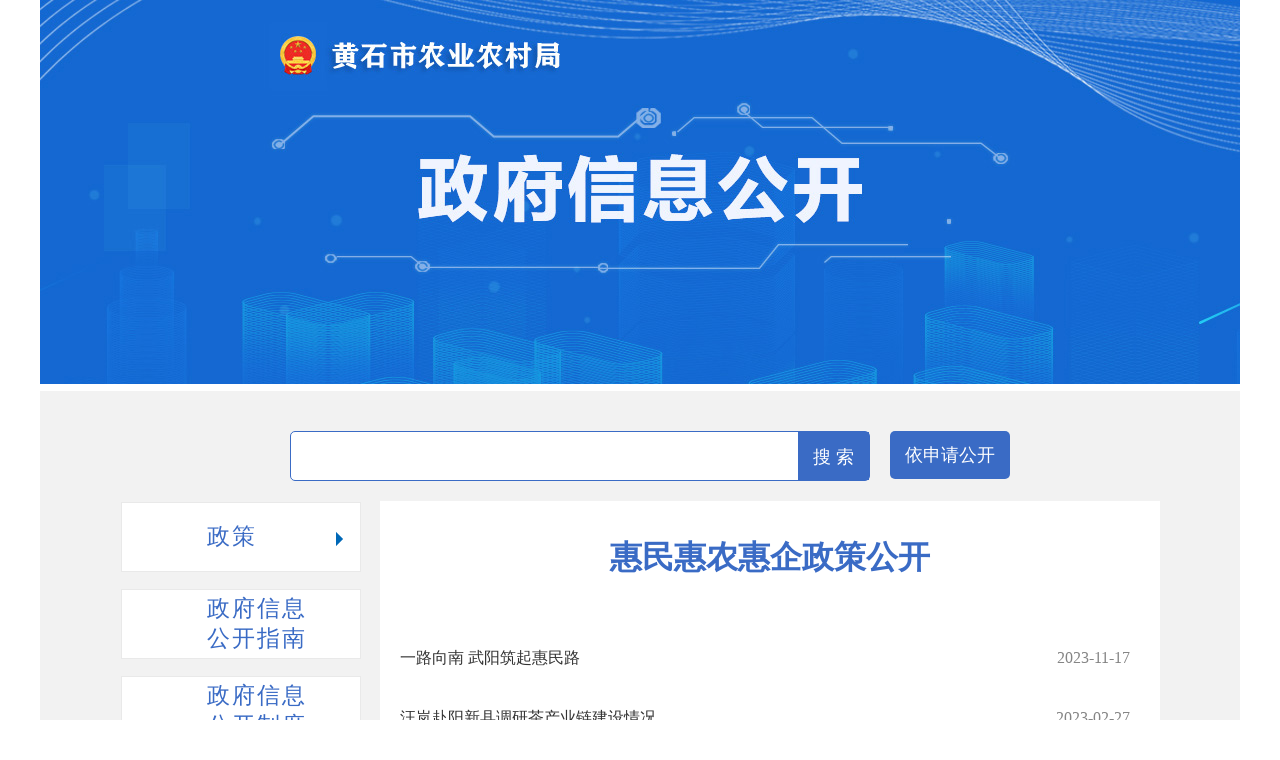

--- FILE ---
content_type: text/html
request_url: http://nyj.huangshi.gov.cn/ztzl/hmhnhqzcgk/
body_size: 21304
content:
<!DOCTYPE html>
<html lang="en">
<head>
	<meta charset="UTF-8">
	<title>黄石农业农村局</title>
    <meta name="SiteName" content="黄石农业农村局">
<meta name="SiteDomain" content="http://nyj.huangshi.gov.cn/">
<meta name="SiteIDCode" content="4202220012">
<meta name="column" content="惠民惠农惠企政策公开">
	<link rel="stylesheet" href="http://www.huangshi.gov.cn/material/publicSite/xxgk/css/style.css">
<link rel="stylesheet" href="http://nyj.huangshi.gov.cn/material/im3/xxgk_foot.css">
	<script type="text/javascript" src="http://www.huangshi.gov.cn/material/publicSite/xxgk/js/j.js"></script>
    <script type="text/javascript" src="http://www.huangshi.gov.cn/material/publicSite/xxgk/js/link.js"></script>
</head>
<body> 
<div align="center"><img src="http://nyj.huangshi.gov.cn/material/im3/banner.jpg" style="margin:0 auto;" /></div>  
<div id="wapper">
    <div class="container">	
        <div class="main">
		<div class="search">
                <div>
                    <input id="textfield" type="text" value="" />
                    <a href="javascript:void(null)" onclick="chkSearch()" class="a1">搜 索</a>               
                </div>
             	<a href="../../xxgk/xzql/" class="a2" target="_blank">依申请公开</a>
</div>
<script type="text/javascript">
function chkSearch(){
	if($('#textfield').val() == '' || $('#textfield').val().length == 0){
		alert('请输入关键字');
		return false;
	}
	$url = 'http://jyh.huangshi.gov.cn/SITE/hsnyj/search.html?searchWord='+$('#textfield').val()+'&siteId=24&pageSize=10';
	window.open($url,'_blank'); 
}
</script>		
            <div class="info">
                <script type="text/javascript">
$(function(){	
	$(".info_l dl").each(function(){/*去除无用的空dl*/
		if(!$(this).children('dd').length){$(this).remove();};
	 });	 
	 $(".info_l .li").each(function(){
		if($(this).find('ul').size()){$(this).addClass("moreLi");		
		};
	 });
//一级	
	$('.li .a').click(function(){
		if($(this).attr("class")=="a"){
			$(this).next().slideDown(300);
			//只显示一个，其他收起			
			$(this).parent().siblings().find('.a').next().slideUp(300);
			$(this).addClass("on").parent().siblings().find('.a').removeClass("on");
		}else{
			$(this).next().slideUp(300);
			$(this).removeClass("on");
		}
	})
	
	//二级
	 $(".info_l .cont li dl").each(function(){
		if($(this).children("dd").length>0){$(this).parent().addClass("ja")};
	  });
  
	$('.info_l .cont li').click(function(){	
		if($(this).attr("class")=="ja"){
			$('.info_l .cont li.ja,.info_l .cont li.jan').removeClass("jan").addClass("ja");
			$('.info_l .cont li dl').slideUp();
			$(this).find('dl').slideDown(300);
			$(this).removeClass("ja").addClass("jan");
		}
		else if($(this).attr("class")=="jan"){			
			$(this).find('dl').slideUp(300);
			$(this).removeClass("jan").addClass("ja");
		}
	})	


/*默认打开的栏目*/
/*一级打开*/
$(".info_l .moreLi").each(function(){
		if($(this).find('.current').length){$(this).children('.cont').slideDown(500);$(this).find('.a').addClass("on");}
	 });
/*二级打开*/	 
$(".info_l .ja").each(function(){/*默认打开的子栏目*/
		if($(this).find('.current').length){$(this).children('dl').slideDown();$(this).removeClass("ja").addClass("jan");}		
	 });
//$("html,body").animate({scrollTop: $(".current").offset().top}, 500);
$("html,body").animate({scrollTop: $(".current").offset().top}, 1).animate({scrollTop:0}, 1000);

});	
	
</script>
<style>
.info_l .li:nth-child(1) .a{background-image: url(http://ysqgk.hsdcw.com/xxgkIco/02.png);}
.info_l .li:nth-child(2) .a{background-image: url(http://ysqgk.hsdcw.com/xxgkIco/01.png);}
.info_l .li:nth-child(3) .a{background-image: url(http://ysqgk.hsdcw.com/xxgkIco/03.png);}
.info_l .li:nth-child(4) .a{background-image: url(http://ysqgk.hsdcw.com/xxgkIco/04.png);}
.info_l .li:nth-child(5) .a{background-image: url(http://ysqgk.hsdcw.com/xxgkIco/05.png);}
.info_l .li:nth-child(6) .a{background-image: url(http://ysqgk.hsdcw.com/xxgkIco/06.png);}
.info_l .li:nth-child(7) .a{background-image: url(http://ysqgk.hsdcw.com/xxgkIco/07.png);}

/*二级*/
.info_l .cont li dl{
	display:none;
	background-color: #FFF;
}
.ja:before,.jan:before{
	content:"+";
	position: absolute;
	z-index: 1;
	left:210px;
	font-size: 22px;
	color: #aaa;
	cursor: pointer;
}
.jan:before{content:"−";}
.info_l .cont li dl dd:hover{background:#E1EDFA;}
</style>

<style>
/*一级箭头*/
.cont{display:none;}
.info_l .li .a{position: relative;}

.info_l .moreLi .a:after{
      content: ' ';
    width: 0px;
    height: 0px;
    border-top: 7px solid transparent;
    border-left: 7px solid #0068b7;
    border-bottom: 7px solid transparent;
    position: absolute;
    right: 17px;
    top: 50%;
    margin-top: -5px;
}
.info_l .moreLi:hover .a:after{
      content: ' ';
    width: 0px;
    height: 0px;
    border-top: 7px solid transparent;
    border-left: 7px solid #fff;
    border-bottom: 7px solid transparent;
    position: absolute;
    right: 17px;
    top: 50%;
    margin-top: -5px;
}
.info_l .moreLi .on:after,.info_l .moreLi:hover .on:after{
    content: ' ';
    width: 0px;
    height: 0px;
    border-top: 7px solid #fff;
    border-left: 7px solid transparent;
    border-right: 7px solid transparent;
    position: absolute;
    right: 14px;
    top: 50%;
    margin-top: -5px;
}
dd.current{background-color: #E1EDFA;}

</style>
<div class="info_l">
	<div class="li">
			<a href="../../xxgk/xxgkzcwj/" target="_self" class="a" id="a_7907" style="line-height:60px;">政策</a>		
                        <ul class="cont">
			 
								<li>
<a href="../../xxgk/xxgkzcwj/zfgzwj/" target="_self"  id="b_10518">政府规章文件</a>					
									
                                    <dl>
                                               
                                    </dl>
								</li>
							
								<li>
<a href="../../xxgk/xxgkzcwj/zfgfxwj/" target="_self"  id="b_10519">政府规范性文件</a>					
									
                                    <dl>
                                    
                                        <dd  id="b_19394"><a href="../../xxgk/xxgkzcwj/zfgfxwj/qb/">全部</a></dd>								
                                    
                                        <dd  id="b_19392"><a href="../../xxgk/xxgkzcwj/zfgfxwj/tz/">通知</a></dd>								
                                    
                                        <dd  id="b_19393"><a href="../../xxgk/xxgkzcwj/zfgfxwj/gs/">公示</a></dd>								
                                               
                                    </dl>
								</li>
							
								<li>
<a href="../../xxgk/xxgkzcwj/qtwj/" target="_self"  id="b_10520">政府其他公开文件</a>					
									
                                    <dl>
                                               
                                    </dl>
								</li>
							
								<li>
<a href="../../xxgk/xxgkzcwj/zcjd/" target="_self"  id="b_11626">政策解读</a>					
									
                                    <dl>
                                               
                                    </dl>
								</li>
							
								<li>
<a href="../../xxgk/xxgkzcwj/wdjdhylm/" target="_self"  id="b_21230">问答解读回应</a>					
									
                                    <dl>
                                               
                                    </dl>
								</li>
							
                        </ul>
    </div>
                   
<div class="li">                        
                        <a href="../../xxgk/xxgkzn/" target="_self" class="a" id="a_4115">政府信息<br>公开指南</a>
                    </div>
                    <div class="li">
						
                        <a href="../../xxgk/zfxxgkzd/" target="_self" class="a" id="a_11538">政府信息<br>公开制度</a>
                    </div>					
                    <div class="li">
						<a href="../../xxgk/xxgkml/" target="_self" class="a" id="a_4116">法定主动<br>公开内容</a>		
                        <ul class="cont">
							
								<li>
									<a href="../../xxgk/xxgkml/sqxzjc/" target="_self"  id="b_24241">涉企行政检查公示</a>
                                    <dl>
										           
                                    </dl>
								</li>
							
								<li>
									<a href="../../xxgk/xxgkml/zfgzjg/" target="_self"  id="b_11539">政府工作机构</a>
                                    <dl>
										
											<dd  id="b_11541"><a href="../../xxgk/xxgkml/zfgzjg/ldxx/">领导信息</a></dd>								
										
											<dd  id="b_11543"><a href="../../xxgk/xxgkml/zfgzjg/zsdw/">直属单位</a></dd>								
										
											<dd  id="b_11544"><a href="../../xxgk/xxgkml/zfgzjg/bgddbdsjjlxfs/">办公地点、办公时间及联系方式</a></dd>								
										
											<dd  id="b_11542"><a href="../../xxgk/xxgkml/zfgzjg/nsjg/">内设机构</a></dd>								
										
											<dd  id="b_11540"><a href="../../xxgk/xxgkml/zfgzjg/dwzz/">单位职责</a></dd>								
										
											<dd  id="b_11644"><a href="../../xxgk/xxgkml/zfgzjg/rsxx/">人事信息</a></dd>								
										           
                                    </dl>
								</li>
							
								<li>
									<a href="../../xxgk/xxgkml/ghxx/" target="_self"  id="b_11545">规划信息</a>
                                    <dl>
										
											<dd  id="b_11546"><a href="../../xxgk/xxgkml/ghxx/fzgh/">发展规划</a></dd>								
										
											<dd  id="b_11547"><a href="../../xxgk/xxgkml/ghxx/ndjhyzj/">年度计划与总结</a></dd>								
										
											<dd  id="b_22685"><a href="../../xxgk/xxgkml/ghxx/sswgh/">“十四五”规划</a></dd>								
										           
                                    </dl>
								</li>
							
								<li>
									<a href="../../xxgk/xxgkml/tjxx/" target="_self"  id="b_11614">数据发布</a>
                                    <dl>
										
											<dd  id="b_11615"><a href="../../xxgk/xxgkml/tjxx/zyncpmjjcl/">重要农产品面积及产量</a></dd>								
										
											<dd  id="b_11616"><a href="../../xxgk/xxgkml/tjxx/zyncpjclsjjd/">重要农产品面积及产量数据解读</a></dd>								
										
											<dd  id="b_11617"><a href="../../xxgk/xxgkml/tjxx/hsszyncpjgjc/">黄石市主要农产品价格监测</a></dd>								
										           
                                    </dl>
								</li>
							
								<li>
									<a href="../../xxgk/xxgkml/xkfw/" target="_self"  id="b_11618">许可╱服务</a>
                                    <dl>
										
											<dd  id="b_11619"><a href="../../xxgk/xxgkml/xkfw/yjtjcx/">依据、条件、程序</a></dd>								
										
											<dd  id="b_11620"><a href="../../xxgk/xxgkml/xkfw/xzxkjg/">行政许可结果</a></dd>								
										
											<dd  id="b_22577"><a href="../../xxgk/xxgkml/xkfw/scjggzhbz/">市场监管规则和标准</a></dd>								
										           
                                    </dl>
								</li>
							
								<li>
									<a href="../../xxgk/xxgkml/cfqz/" target="_self"  id="b_11621">处罚╱强制</a>
                                    <dl>
										
											<dd  id="b_11622"><a href="../../xxgk/xxgkml/cfqz/yjtjcx/">依据、条件、程序</a></dd>								
										
											<dd  id="b_11623"><a href="../../xxgk/xxgkml/cfqz/xzcfjd/">行政处罚决定</a></dd>								
										           
                                    </dl>
								</li>
							
								<li>
									<a href="../../xxgk/xxgkml/ssjygk/" target="_self"  id="b_13330">双随机一公开</a>
                                    <dl>
										           
                                    </dl>
								</li>
							
								<li>
									<a href="../../xxgk/xxgkml/qlqd/" target="_self"  id="b_4130">权责清单</a>
                                    <dl>
										           
                                    </dl>
								</li>
							
								<li>
									<a href="../../xxgk/xxgkml/qxbldzmsxqd/" target="_self"  id="b_11631">确需保留的证明事项清单</a>
                                    <dl>
										           
                                    </dl>
								</li>
							
								<li>
									<a href="../../xxgk/xxgkml/czzj/" target="_self"  id="b_11646">财政资金</a>
                                    <dl>
										
											<dd  id="b_11647"><a href="../../xxgk/xxgkml/czzj/czyjs/">财政预决算</a></dd>								
										
											<dd  id="b_11650"><a href="../../xxgk/xxgkml/czzj/czzxzj/">财政专项资金</a></dd>								
										           
                                    </dl>
								</li>
							
								<li>
									<a href="../../xxgk/xxgkml/zfcg/" target="_self"  id="b_11651">政府采购</a>
                                    <dl>
										           
                                    </dl>
								</li>
							
								<li>
									<a href="../../xxgk/xxgkml/zdjsxm/" target="_self"  id="b_11652">重大建设项目</a>
                                    <dl>
										
											<dd  id="b_22746"><a href="../../xxgk/xxgkml/zdjsxm/xmsp/">审批核准备案</a></dd>								
										
											<dd  id="b_22749"><a href="../../xxgk/xxgkml/zdjsxm/xmjsjz/">项目建设进展</a></dd>								
										
											<dd  id="b_22688"><a href="../../xxgk/xxgkml/zdjsxm/zlaqjd/">质量安全监督</a></dd>								
										
											<dd  id="b_22689"><a href="../../xxgk/xxgkml/zdjsxm/jgys/">竣工验收</a></dd>								
										           
                                    </dl>
								</li>
							
								<li>
									<a href="../../xxgk/xxgkml/gysyjs/" target="_self"  id="b_11632">公益事业建设</a>
                                    <dl>
										
											<dd  id="b_11633"><a href="../../xxgk/xxgkml/gysyjs/tfggsj/">突发公共事件</a></dd>								
										
											<dd  id="b_11634"><a href="../../xxgk/xxgkml/gysyjs/fp/">乡村振兴</a></dd>								
										
											<dd  id="b_20885"><a href="../../xxgk/xxgkml/gysyjs/sthj/">生态环境</a></dd>								
										
											<dd  id="b_20807"><a href="../../xxgk/xxgkml/gysyjs/hmhnhqzc/">惠民惠农惠企政策</a></dd>								
										           
                                    </dl>
								</li>
							
								<li>
									<a href="../../xxgk/xxgkml/jytabl/" target="_self"  id="b_19619">建议提案办理</a>
                                    <dl>
										
											<dd  id="b_22691"><a href="../../xxgk/xxgkml/jytabl/elesnjytabl/">2023年建议提案办理</a></dd>								
										
											<dd  id="b_19623"><a href="../../xxgk/xxgkml/jytabl/eleenjytabl/">2022年建议提案办理</a></dd>								
										
											<dd  id="b_19622"><a href="../../xxgk/xxgkml/jytabl/eleynjytabl/">2021年建议提案办理</a></dd>								
										
											<dd  id="b_19621"><a href="../../xxgk/xxgkml/jytabl/elelntabl/">2020年建议提案办理</a></dd>								
										
											<dd  id="b_19620"><a href="../../xxgk/xxgkml/jytabl/elyjjytabl/">2019年建议提案办理</a></dd>								
										           
                                    </dl>
								</li>
							
								<li>
									<a href="../../xxgk/xxgkml/zkly/" target="_self"  id="b_11635">招考录用</a>
                                    <dl>
										           
                                    </dl>
								</li>
							
								<li>
									<a href="../../xxgk/xxgkml/qtzdgknr/" target="_self"  id="b_11636">其他主动公开内容</a>
                                    <dl>
										
											<dd  id="b_13327"><a href="../../xxgk/xxgkml/qtzdgknr/jcygk/">决策与公开</a></dd>								
										
											<dd  id="b_13328"><a href="../../xxgk/xxgkml/qtzdgknr/zczxjlsqk/">政策执行及落实情况</a></dd>								
										
											<dd  id="b_13346"><a href="../../xxgk/xxgkml/qtzdgknr/dcgk/">督查公开</a></dd>								
										
											<dd  id="b_13342"><a href="../../xxgk/xxgkml/qtzdgknr/hygq/">回应关切</a></dd>								
										
											<dd  id="b_19398"><a href="../../xxgk/xxgkml/qtzdgknr/zdlyxxgk/">重点领域信息公开</a></dd>								
										           
                                    </dl>
								</li>
							
                        </ul>
                    </div>
                    <div class="li">						
                        <a href="../../xxgk/xxgknb/" target="_self" class="a" id="a_4117">政府信息<br>公开年报</a>
                    </div>                  
                    <div class="li">						
                        <a href="../../xxgk/wzjgndbb/" target="_self" class="a" id="a_10522">政府网站<br>工作报表</a>
                    </div>
                    <div class="li">						
                        <a href="../../xxgk/xzql/" target="_self" class="a" id="a_4119">依申请<br>公开</a>
                    </div> 					
                </div>
				<script type="text/javascript">
				  var chid=21225;
				  var rootID="#a_"+chid;
				  $(rootID).addClass("on");
				  $(rootID).addClass("current");
				 var subID="#b_"+chid;
				 $(subID).addClass("current");
				</script>
                <div class="info_r">
                    <h2>惠民惠农惠企政策公开</h2>
                    <div class="contant">
						<div class="news_list1">					
							<ul>
								
									<li>
										<span>2023-11-17</span><a href="http://nyj.huangshi.gov.cn/ztzl/hmhnhqzcgk/202311/t20231123_1071829.html" target="_blank" title="一路向南 武阳筑起惠民路">一路向南 武阳筑起惠民路</a>
									</li>
								
									<li>
										<span>2023-02-27</span><a href="../../nyzx/xwdt/zwdt/202302/t20230227_993787.html" target="_blank" title="汪岚赴阳新县调研茶产业链建设情况">汪岚赴阳新县调研茶产业链建设情况</a>
									</li>
								
									<li>
										<span>2023-02-24</span><a href="../../nyzx/xwdt/zwdt/202303/t20230302_994737.html" target="_blank" title="派驻纪检组调研农业局“双千”挂点企业">派驻纪检组调研农业局“双千”挂点企业</a>
									</li>
								
									<li>
										<span>2023-01-11</span><a href="../../nyzx/xwdt/zwdt/202301/t20230111_981743.html" target="_blank" title="市农业农村局开展“两节”期间农产品监督抽查 守护群众“舌尖上的安全”">市农业农村局开展“两节”期间农产品监督抽查 守护群众“舌尖上的...</a>
									</li>
								
									<li>
										<span>2022-12-08</span><a href="../../nyzx/xwdt/zwdt/202212/t20221208_973296.html" target="_blank" title="黄石市农业农村局开展“宪法进农村”宣传活动">黄石市农业农村局开展“宪法进农村”宣传活动</a>
									</li>
								
									<li>
										<span>2022-12-02</span><a href="../../nyzx/xwdt/zwdt/202212/t20221202_971661.html" target="_blank" title="市水产技术推广站采取有效措施 助力养好蟹养大蟹">市水产技术推广站采取有效措施 助力养好蟹养大蟹</a>
									</li>
								
									<li>
										<span>2022-11-30</span><a href="../../nyzx/xwdt/zwdt/202212/t20221202_971660.html" target="_blank" title="安全生产无小事  狠抓安全不放松">安全生产无小事  狠抓安全不放松</a>
									</li>
								
									<li>
										<span>2008-05-27</span><a href="http://nyj.huangshi.gov.cn/ztzl/hmhnhqzcgk/202303/t20230303_995055.html" target="_blank" title="湖北省1300万亩小麦开镰收割26日正式全面展开">湖北省1300万亩小麦开镰收割26日正式全面展开</a>
									</li>
								
							</ul>
							<a href="./index.shtml" class="more">更多</a>
						</div>	
                    </div>
                </div>
            </div>
        </div>
    </div>
</div>
<div id="footer">
  <div id="footerInner"> 
   <b id="ficon">
  	     <i><script type="text/javascript">document.write(unescape("%3Cspan id='_ideConac' %3E%3C/span%3E%3Cscript src='http://dcs.conac.cn/js/18/270/0000/40593119/CA182700000405931190002.js' type='text/javascript'%3E%3C/script%3E"));</script>
         <img src="http://nyj.huangshi.gov.cn/images/jb.jpg" style="margin:0 27px;" />
<script id="_jiucuo_" sitecode='4202000010' src='https://zfwzgl.www.gov.cn/exposure/jiucuo.js'></script>
   </i> 
   </b>

	  <p>
		  <a href="../../">首页</a>　 | 　
		  　 | 　
		  <a href="../../xxgk/" target="_blank">政府信息公开</a>　 | 　
		  <a href="../../zxfw/" target="_blank">在线服务</a>　 | 　
		  <a href="../../nyzx/" target="_blank">农业资讯</a>　 | 　
		  <a href="../../wzdt/" target="_blank">网站地图</a>　 | 　
	  </p>
      <p>版权所有 湖北省黄石市农业农村局　地址：湖北黄石磁湖东路2号 联系电话0714-6223355  鄂ICP备05026187号</p>
      <p>网站标识码：4202000010    <a href="http://www.beian.gov.cn/portal/registerSystemInfo?recordcode=42020402000046" 

target="_blank" style="">鄂公网安备42020402000046</a>  Copyright huangshi All Rights Reserved  </p>  
  </div>
</div>
<script id="_trs_ta_js" src="//ta.trs.cn/c/js/ta.js?mpid=2199" async="async" defer="defer"></script>
</body>
</html>

--- FILE ---
content_type: text/css
request_url: http://www.huangshi.gov.cn/material/publicSite/xxgk/css/style.css
body_size: 6173
content:
@charset "utf-8";
*,
*:before,
*:after { margin: 0px;padding: 0px;box-sizing: border-box;}
body { font-family: "微软雅黑"; font-size: 14px; line-height:160%; color: #333; }
ul,ol,li {list-style: none;}
select { border: 1px solid #DFDFDF; font-family: "微软雅黑"; border-radius:5px; }
img {border: none;}
em {font-style: normal;}
a {text-decoration: none; color: #333;cursor: pointer;}
a:hover {color:#CE3537;text-decoration: none; cursor: pointer;}
.hide {display: none;}
.clear {zoom: 1;}
.fl {float: left;}
.fr {float: right;}
input {outline: none;}
.blue { color:#1A4588; }

#wapper { width:1200px; margin:0 auto; }
.container { float:left; width:1200px; background:#FFF; }
.main { float:left; width:1200px; margin:20px 0 0 0; }
.bar { float:left; width:170px; padding:15px 15px; }
.bar ul li a { display:block; width:170px; height:60px; line-height:60px; text-align:center; font-size:16px; }
.bar ul li a:hover { background:#59ade1; color:#fff; }

.bar_r { float:right; width:970px; padding:15px 15px 15px 0; }
.shuju {  float:left; width:1200px; padding:15px 15px; }
.shuju h3 { float:left; width:1170px; border-bottom:1px solid #d9d9d9; padding:0 0 15px 10px; }
.shuju h3 span { float:left; font-size:24px; color:#3a6bc5; }
.shuju h3 a { float:right; font-size:14px; font-weight:normal; color:#999; }
.shuju ul { width:1200px; }
.shuju ul li { float:left; width:360px; margin:25px 10px 0 15px; text-align:center; overflow:hidden; }
.shuju ul li img { width:360px; height:172px; }
.shuju ul li a { font-weight:bold; color:#3a6bc5;}

.news { width:570px; margin:10px 15px 0 15px; }
.news h3 { padding:0 0 15px 15px; border-bottom:1px solid #d9d9d9; font-size:20px; font-weight:normal; }
.news h3 .on { color:#3a6bc5; }
.news ul { float:left; width:570px; margin:20px 0 20px 20px; }
.news ul li { height:40px; line-height:40px; font-size:18px; }
.button { float:left; width:570px; height:50px; font-size:18px; line-height:50px; text-align:center; border:1px solid #d9d9d9;border-radius:5px; }

.search { margin:20px 0 40px 250px;}
.search div{width:580px; height:50px; line-height:50px; background:#fff; border:1px solid #3a6bc5; border-radius:5px;float:left;}
.search div:hover{border:#87C6F9 1px solid;box-shadow: 0 0 8px rgba(103, 166, 217, 1);}
.search:hover a{border-radius:5px;}
.search input {float:left; width:490px; height:50px; margin:0 0 0 15px; border:0; background:none; }
.search a {float:right; padding:0 15px; height:48px; font-size:18px; color:#fff; background:#3a6bc5;}
.search a:hover {background:#286090;}
.search .a2 {float:left;margin-left:20px;line-height:48px;border-radius:5px;}


.container { float:left; width:1200px; background:#f2f2f2;}
.info { clear:both; float:left; width:1040px; margin:20px 0 0 80px; }
.info_l { float:left; width:240px; }
.info_r { float:right; width:780px; background:#fff; padding:15px 20px; } 

.info_l .li {float:left; border:1px solid #f2f2f2; background:#fff; margin:0 0 15px 0; }
.info_l .a,.info_l .on {
	display:block;
	float:left;
	width:240px;
	height:70px;
	line-height: 1.333;
	padding:4px 0;
	color:#3a6bc5;
	font-size:23px;
	text-align:left;
	border: 1px solid #E9E9E9;
	background-image: url(../img/0.png);
	background-repeat: no-repeat;
	background-position: 25px top;
	padding-left: 85px;
	letter-spacing: 2px;
}



.info_l .a:hover,.info_l .on {
	color:#fff;
	background-position: 25px -76px;
	background-color: #3a6bc5;
}
.info_l .cont{ clear: both;border:1px solid #E9E9E9;border-top:0;}
.info_l .cont li {
	position: relative;
	line-height:42px;
	font-size:15px;
	border-bottom:1px solid #E9E9E9;
	background-color: #fff;
	background: url(../img/2.png) no-repeat 30px 17px;
}
.info_l .cont li a{
	padding:0 0 0 48px;
	display: block;
}
	

.info_l .cont li:hover {  background:#E1EDFA url(../img/2.png) no-repeat 30px 17px;}
.info_l .cont li a:hover { display:block; color:#3a6bc5; }


.info_r h2 { text-align:center; font-size:32px; color:#3a6bc5; margin:30px 0; }

.contant { float:left; width:730px; margin:30px 0; }
.contant p { font-size:16px; line-height:220%; text-indent:35px;}

.news_list1{margin-bottom:40px;
}
.news_list1 h3{
	height:35px;
	border-bottom: 1px solid #E9E9E9;
}
.news_list1 h3 b{
	line-height:35px;height:35px;
	width:110px;
	text-align:center;

	color:#fff;
	font-size:18px;
	display: block;
	background-color: #3A6BC5;
	overflow: hidden;
}
.news_list1 li{font-size:16px;
	height:60px;
	line-height:60px;
}
.news_list1 li a{display: block;width: 80%;text-overflow:ellipsis;white-space:nowrap;overflow:hidden;-o-text-overflow:ellipsis;}
.news_list1 li span{float:right;color:#858585;}

.news_list1 .more{background: #f2f2f2;
    text-align: center;
    display: block;
    line-height: 30px;
    font-size: 16px;
    margin-top: 10px;
}
.news_list1 .more:after {
    content: '+';
}


.leadersList {
  background: none;
}
.leadersList .bg {
  background: none;
}
.leadersList .hd1 {
  font-size: 36px;
  color: #DD4F41;
  font-weight: 400;
  border-bottom: 2px solid #245798;
  line-height: 72px;
  margin-bottom: 40px;
}
.leadersList .hd2 {
  margin-top: 20px;
  margin-bottom: 40px;
  padding-left: 24px;
  font-size: 20px;
  line-height: 40px;
  border-left: 6px solid #DD4F41;
  background: #f7f7f7;
}
.leadersList .list_row {
  overflow: hidden;
}
.leadersList .item {
  float: left;
  display: inline-block;
  width: 360px;
  height: 148px;
  background: #f7f7f7;
  margin-bottom: 52px;
  margin-right: 10px;
}

.leadersList .item .avater {
  float: left;
  width: 118px;
  height: 148px;
}
.leadersList .item .avater img {
  width: 100%;
  height: 100%;
}
.leadersList .item .con {
  padding: 15px;
  margin-left: 125px;
}
.leadersList .item .job {
  font-size: 20px;
  line-height: 38px;
  border-bottom: 1px solid #ccc;
}
.leadersList .item .job span {
  display: inline-block;
  border-bottom: 1px solid #245798;
  margin-bottom: -1px;
}
.leadersList .item .name {
  font-size: 24px;
  font-weight: 700;
  margin-top: 30px;
  text-align: center;
}

--- FILE ---
content_type: text/css
request_url: http://nyj.huangshi.gov.cn/material/im3/xxgk_foot.css
body_size: 583
content:
/*︻▓▇▇◤◤底部︻▓▇▇◤ */
#footer {
	clear:both;
	text-align:left;
	position: relative;
	background-color: #156092;
	height: 137px;color: #fff;
}
#footerInner{
	width:1180px;margin:0 auto;
	height:100px;
	padding:35px 0 0 0;
	line-height:180%;
	font-size:14px;	
	position: relative;	
}
#ficon{
	position: absolute;
	z-index: 1;
	right:0;
}
#footer p{line-height:200%;}
#footer a:link,#footer a:visited{color: #fff;}
#footer a:hover{color: #fff;}
#_ideConac img{margin-bottom:-15px;margin-right:-15px;}
/*#footer .ico {margin-top: 5px;}*/


--- FILE ---
content_type: application/javascript
request_url: http://www.huangshi.gov.cn/material/publicSite/xxgk/js/link.js
body_size: 1421
content:

//链接跳转提示
function link_addr()
{
	var r=confirm("您所访问的页面将跳转到第三方网站，可能会有安全风险，确定继续吗")
	  if (r==true)
		{
			return true;
		}
	  else
		{
			return false;
		}
}


//底部select用 onChange="return options_link(this.options[selectedIndex].value)"
function options_link(wb_link){
	if(wb_link){
  var r=confirm("此地址链接外站，确定访问吗?")
  if (r==true)
	{
		window.open(wb_link);
	}
  else
	{
		return false;
	}
   }else{
		return false;
   }
}

function line_ts_n(o,str,msg){//这个是通用的,但只对a标签，不对select,如要例外，请把class添加“liwai”
	var m=$(o).find("a");
	m.click(function(){		 
		msg=msg||"您所访问的页面将跳转到第三方网站，可能会有安全风险，确定继续吗";
		str=str||location.hostname;
		var h=$(this).attr('href');
		h=h.toLocaleLowerCase();
		if(h.indexOf('http')>-1){
		//console.log(h.indexOf(str));
			if(h.indexOf(str)>-1){
				return true;
			}else{	
				var c=$(this).attr('class');						
				
				if(c == "" || c == null || c == undefined || c.indexOf('liwai') <0 ){
					var r=confirm(msg);
					if (r==true){
						$(this).preventDefault();
						window.open(h,"_blank");
						//return false;
					}else{
						return false;
					}
				}						
			}
		}else{
			return true;
		}
	
	});
}
